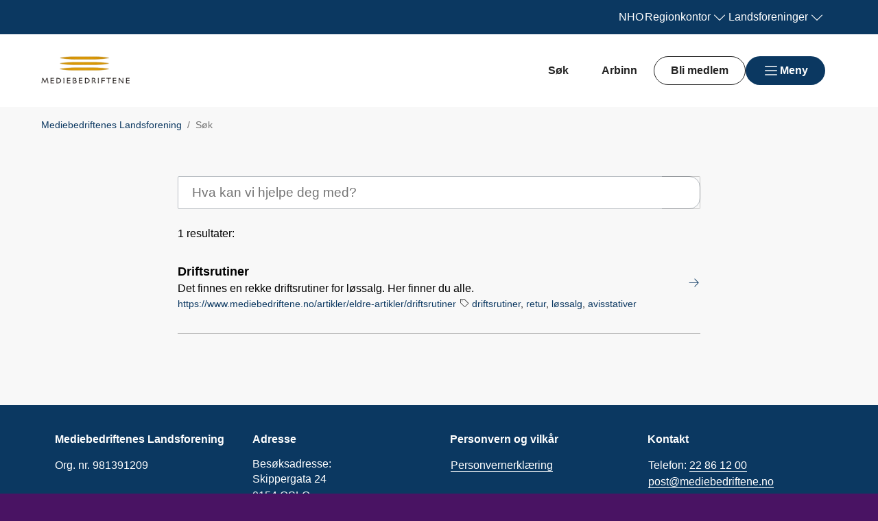

--- FILE ---
content_type: text/html; charset=utf-8
request_url: https://www.mediebedriftene.no/sok/?tag=retur
body_size: 9753
content:

<!doctype html>
<html prefix="og: https://ogp.me/ns#" lang="no">

<head>
    <meta charset="utf-8">
    <meta name="viewport" content="width=device-width, initial-scale=1">
    
    
        <link rel="stylesheet" href="/dist/css/mediebedriftene-Dwc-E57e.css" />
    
        


    <link href="https://www.mediebedriftene.no/sok/" rel="canonical" />


    
<script data-cookieconsent="ignore">
    window.dataLayer = window.dataLayer || [];
    function gtag() {
        dataLayer.push(arguments);
    }
    gtag('consent', 'default', {
        'ad_personalization': 'denied',
        'ad_storage': 'denied',
        'ad_user_data': 'denied',
        'analytics_storage': 'denied',
        'functionality_storage': 'denied',
        'personalization_storage': 'denied',
        'security_storage': 'granted',
        'wait_for_update': 500,
    });
    gtag("set", "ads_data_redaction", true);
    gtag("set", "url_passthrough", false);

    // Metadata for Google Tag Manager
    dataLayer.push({
        content: {
            category: '',
            link: '73108',
            tags: '',
            type: {
                id: '9',
                category: ''
            }
        }
    });
</script>

<!-- Google Tag Manager -->
<script data-cookieconsent="ignore">
    (function (w, d, s, l, i) {
        w[l] = w[l] || []; w[l].push({
            'gtm.start':
                new Date().getTime(), event: 'gtm.js'
        }); var f = d.getElementsByTagName(s)[0],
            j = d.createElement(s), dl = l != 'dataLayer' ? '&l=' + l : ''; j.async = true; j.src =
                'https://www.googletagmanager.com/gtm.js?id=' + i + dl; f.parentNode.insertBefore(j, f);
    })(window, document, 'script', 'dataLayer', 'GTM-KTCNM2G');
</script>
<!-- End Google Tag Manager -->

    


<!-- Cookiebot -->
<script id="Cookiebot" src="https://consent.cookiebot.com/uc.js" data-cbid="7122fbb4-f190-4d1e-9aac-ad53d3d08e87" data-blockingmode="auto"></script>
    
<title>S&#xF8;k</title>

<meta name="title" content="S&#248;k">
<meta name="pageid" content="73108">
<meta property="og:url" content="https://www.mediebedriftene.no/sok/?tag=retur">
<meta property="og:title" content="S&#248;k">
<meta name="robots" content="noindex, nofollow">
<meta property="twitter:card" content="summary">




            <link rel="icon" href="/contentassets/40d89c8303de4895a68043cc5f3c589d/mbl-favicon.png" sizes="192x192" />
            <link rel="shortcut icon" href="/contentassets/40d89c8303de4895a68043cc5f3c589d/mbl-favicon.png" />
            <link rel="apple-touch-icon" href="/contentassets/40d89c8303de4895a68043cc5f3c589d/mbl-favicon.png" />
            <link rel="manifest" href="/manifest.json" />

    <!-- Recaptcha -->
    <link rel="preconnect" href="https://www.google.com" />
    <link rel="preconnect" href="https://www.gstatic.com" crossorigin />
    <script data-cookieconsent="ignore" defer
        src="https://www.google.com/recaptcha/enterprise.js?render=explicit&hl=no"></script>
    <script data-cookieconsent="ignore">

        if (typeof grecaptcha === 'undefined' || typeof grecaptcha.enterprise === 'undefined') {
            grecaptcha = {
                enterprise: {}
            };
        }
        grecaptcha.enterprise.ready = grecaptcha.enterprise.ready || function (cb) {
            const c = '___grecaptcha_cfg';
            window[c] = window[c] || {};
            (window[c]['fns'] = window[c]['fns'] || []).push(cb);
        }

        // Usage
        grecaptcha.enterprise.ready(function () {
            var captchas = document.querySelectorAll(".recaptcha-element");
            captchas.forEach(function (el) {
                var widgetId = grecaptcha.enterprise.render(el, { 'sitekey': '6LcziokqAAAAAFEpqbIkordTPVP-sn6XbcmwC8gV' });
                el.setAttribute("data-recaptcha-id", widgetId);
            });
        });
    </script>

    <script data-cookieconsent="ignore">
        window.NHO = window.NHO || {};
        window.NHO.mapsApiKey = "AIzaSyCt2O4hqu--uraSTjYmU7DeQkfFf0ctJes";
    </script>

    

    



<script async src="https://siteimproveanalytics.com/js/siteanalyze_6085928.js" data-cookieconsent="ignore"></script>
    
    <script>
!function(T,l,y){var S=T.location,k="script",D="instrumentationKey",C="ingestionendpoint",I="disableExceptionTracking",E="ai.device.",b="toLowerCase",w="crossOrigin",N="POST",e="appInsightsSDK",t=y.name||"appInsights";(y.name||T[e])&&(T[e]=t);var n=T[t]||function(d){var g=!1,f=!1,m={initialize:!0,queue:[],sv:"5",version:2,config:d};function v(e,t){var n={},a="Browser";return n[E+"id"]=a[b](),n[E+"type"]=a,n["ai.operation.name"]=S&&S.pathname||"_unknown_",n["ai.internal.sdkVersion"]="javascript:snippet_"+(m.sv||m.version),{time:function(){var e=new Date;function t(e){var t=""+e;return 1===t.length&&(t="0"+t),t}return e.getUTCFullYear()+"-"+t(1+e.getUTCMonth())+"-"+t(e.getUTCDate())+"T"+t(e.getUTCHours())+":"+t(e.getUTCMinutes())+":"+t(e.getUTCSeconds())+"."+((e.getUTCMilliseconds()/1e3).toFixed(3)+"").slice(2,5)+"Z"}(),iKey:e,name:"Microsoft.ApplicationInsights."+e.replace(/-/g,"")+"."+t,sampleRate:100,tags:n,data:{baseData:{ver:2}}}}var h=d.url||y.src;if(h){function a(e){var t,n,a,i,r,o,s,c,u,p,l;g=!0,m.queue=[],f||(f=!0,t=h,s=function(){var e={},t=d.connectionString;if(t)for(var n=t.split(";"),a=0;a<n.length;a++){var i=n[a].split("=");2===i.length&&(e[i[0][b]()]=i[1])}if(!e[C]){var r=e.endpointsuffix,o=r?e.location:null;e[C]="https://"+(o?o+".":"")+"dc."+(r||"services.visualstudio.com")}return e}(),c=s[D]||d[D]||"",u=s[C],p=u?u+"/v2/track":d.endpointUrl,(l=[]).push((n="SDK LOAD Failure: Failed to load Application Insights SDK script (See stack for details)",a=t,i=p,(o=(r=v(c,"Exception")).data).baseType="ExceptionData",o.baseData.exceptions=[{typeName:"SDKLoadFailed",message:n.replace(/\./g,"-"),hasFullStack:!1,stack:n+"\nSnippet failed to load ["+a+"] -- Telemetry is disabled\nHelp Link: https://go.microsoft.com/fwlink/?linkid=2128109\nHost: "+(S&&S.pathname||"_unknown_")+"\nEndpoint: "+i,parsedStack:[]}],r)),l.push(function(e,t,n,a){var i=v(c,"Message"),r=i.data;r.baseType="MessageData";var o=r.baseData;return o.message='AI (Internal): 99 message:"'+("SDK LOAD Failure: Failed to load Application Insights SDK script (See stack for details) ("+n+")").replace(/\"/g,"")+'"',o.properties={endpoint:a},i}(0,0,t,p)),function(e,t){if(JSON){var n=T.fetch;if(n&&!y.useXhr)n(t,{method:N,body:JSON.stringify(e),mode:"cors"});else if(XMLHttpRequest){var a=new XMLHttpRequest;a.open(N,t),a.setRequestHeader("Content-type","application/json"),a.send(JSON.stringify(e))}}}(l,p))}function i(e,t){f||setTimeout(function(){!t&&m.core||a()},500)}var e=function(){var n=l.createElement(k);n.src=h;var e=y[w];return!e&&""!==e||"undefined"==n[w]||(n[w]=e),n.onload=i,n.onerror=a,n.onreadystatechange=function(e,t){"loaded"!==n.readyState&&"complete"!==n.readyState||i(0,t)},n}();y.ld<0?l.getElementsByTagName("head")[0].appendChild(e):setTimeout(function(){l.getElementsByTagName(k)[0].parentNode.appendChild(e)},y.ld||0)}try{m.cookie=l.cookie}catch(p){}function t(e){for(;e.length;)!function(t){m[t]=function(){var e=arguments;g||m.queue.push(function(){m[t].apply(m,e)})}}(e.pop())}var n="track",r="TrackPage",o="TrackEvent";t([n+"Event",n+"PageView",n+"Exception",n+"Trace",n+"DependencyData",n+"Metric",n+"PageViewPerformance","start"+r,"stop"+r,"start"+o,"stop"+o,"addTelemetryInitializer","setAuthenticatedUserContext","clearAuthenticatedUserContext","flush"]),m.SeverityLevel={Verbose:0,Information:1,Warning:2,Error:3,Critical:4};var s=(d.extensionConfig||{}).ApplicationInsightsAnalytics||{};if(!0!==d[I]&&!0!==s[I]){var c="onerror";t(["_"+c]);var u=T[c];T[c]=function(e,t,n,a,i){var r=u&&u(e,t,n,a,i);return!0!==r&&m["_"+c]({message:e,url:t,lineNumber:n,columnNumber:a,error:i}),r},d.autoExceptionInstrumented=!0}return m}(y.cfg);function a(){y.onInit&&y.onInit(n)}(T[t]=n).queue&&0===n.queue.length?(n.queue.push(a),n.trackPageView({})):a()}(window,document,{src: "https://js.monitor.azure.com/scripts/b/ai.2.gbl.min.js", crossOrigin: "anonymous", cfg: {instrumentationKey:'a0b3a2fe-5d4b-4969-9fe8-fb8ed48fa958', disableCookiesUsage: false }});
</script>

    <meta name="format-detection" content="telephone=no">
    <meta name="render-time" content="2026-01-30 11:34:20Z">

    
    
        <script type="module" data-cookieconsent="ignore" src="/dist/js/global-Bt9-ai8b.js"></script>
    
    


</head>

<body class=" skin-mediebedriftene">

    

<!-- Google Tag Manager (noscript) -->
<noscript><iframe src="https://www.googletagmanager.com/ns.html?id=GTM-KTCNM2G&amp;content.type.id=9&amp;content.link=73108&amp;content.category=&amp;content.type.category=&amp;content.tags=" height="0" width="0" style="display:none;visibility:hidden"></iframe></noscript>
<!-- End Google Tag Manager (noscript) -->

    

    <a href="#hovedinnhold" class="skip-link" tabindex="1">Hopp til hovedinnhold</a>

    

    


<header class="site-header" id="site-header">



<nav class="site-header__associationswrap" aria-label="NHO-fellesskapet">
    <ol class="site-header__associations">
        <li>
            <a class="menu-link " href="https://www.nho.no/"><span>NHO</span></a>
        </li>
            <li class="associations-dropdown">
                <button aria-controls="dropdown-regionoffices-desktop" aria-expanded="false" type="button" class="btn--plain  associations-dropdown__trigger">
                    <span class="menu-link">Regionkontor</span>
                    <span class="ph-light ph-caret-down  associations-dropdown__openicon"></span>
                </button>

                <ul class="associations-dropdown__list" id="dropdown-regionoffices-desktop" aria-hidden="true">
                        <li>
                            <a class="menu-link " href="https://www.nho.no/regionforeninger/">
                                <span>
                                    Alle regionkontor
                                </span>
                            </a>
                        </li>
                        <li>
                            <a class="menu-link " href="https://www.nho.no/regionforeninger/nho-agder/">
                                <span>
                                    NHO Agder
                                </span>
                            </a>
                        </li>
                        <li>
                            <a class="menu-link " href="https://www.nho.no/regionforeninger/nho-arktis/">
                                <span>
                                    NHO Arktis
                                </span>
                            </a>
                        </li>
                        <li>
                            <a class="menu-link " href="https://www.nho.no/regionforeninger/nho-innlandet/">
                                <span>
                                    NHO Innlandet
                                </span>
                            </a>
                        </li>
                        <li>
                            <a class="menu-link " href="https://www.nho.no/regionforeninger/nho-more-romsdal/">
                                <span>
                                    NHO M&#xF8;re og Romsdal
                                </span>
                            </a>
                        </li>
                        <li>
                            <a class="menu-link " href="https://www.nho.no/regionforeninger/nho-nordland/">
                                <span>
                                    NHO Nordland
                                </span>
                            </a>
                        </li>
                        <li>
                            <a class="menu-link " href="https://www.nho.no/regionforeninger/nho-rogaland/">
                                <span>
                                    NHO Rogaland
                                </span>
                            </a>
                        </li>
                        <li>
                            <a class="menu-link " href="https://www.nho.no/regionforeninger/nho-trondelag/">
                                <span>
                                    NHO Tr&#xF8;ndelag
                                </span>
                            </a>
                        </li>
                        <li>
                            <a class="menu-link " href="https://www.nho.no/regionforeninger/nho-vestfold-telemark/">
                                <span>
                                    NHO Vestfold og Telemark
                                </span>
                            </a>
                        </li>
                        <li>
                            <a class="menu-link " href="https://www.nho.no/regionforeninger/nho-vestland/">
                                <span>
                                    NHO Vestland
                                </span>
                            </a>
                        </li>
                        <li>
                            <a class="menu-link " href="https://www.nho.no/regionforeninger/nho-viken-oslo/">
                                <span>
                                    NHO Viken Oslo
                                </span>
                            </a>
                        </li>
                </ul>
            </li>
        
            <li class="associations-dropdown">
                <button aria-controls="dropdown-nhofederations-desktop" aria-expanded="false" type="button" class="btn--plain  associations-dropdown__trigger">
                    <span class="menu-link">Landsforeninger</span>
                    <span class="ph-light ph-caret-down  associations-dropdown__toggleicon"></span>
                </button>
                <ul class="associations-dropdown__list" id="dropdown-nhofederations-desktop" aria-hidden="true">
                        <li>
                            <a class="menu-link " href="https://www.nho.no/landsforeninger/">
                                <span>
                                    Alle landsforeninger
                                </span>
                            </a>
                        </li>
                        <li>
                            <a class="menu-link " href="https://www.abelia.no/">
                                <span>
                                    Abelia
                                </span>
                            </a>
                        </li>
                        <li>
                            <a class="menu-link " href="https://www.finansnorge.no/">
                                <span>
                                    Finans Norge
                                </span>
                            </a>
                        </li>
                        <li>
                            <a class="menu-link " href="https://www.fornybarnorge.no/">
                                <span>
                                    Fornybar Norge
                                </span>
                            </a>
                        </li>
                        <li>
                            <a class="menu-link " href="/">
                                <span>
                                    MBL
                                </span>
                            </a>
                        </li>
                        <li>
                            <a class="menu-link " href="https://www.nbf.no/">
                                <span>
                                    NBF
                                </span>
                            </a>
                        </li>
                        <li>
                            <a class="menu-link " href="https://www.nhobyggenaringen.no/">
                                <span>
                                    NHO Byggen&#xE6;ringen
                                </span>
                            </a>
                        </li>
                        <li>
                            <a class="menu-link " href="https://www.nhoelektro.no/">
                                <span>
                                    NHO Elektro
                                </span>
                            </a>
                        </li>
                        <li>
                            <a class="menu-link " href="https://www.nhogeneo.no/">
                                <span>
                                    NHO Geneo
                                </span>
                            </a>
                        </li>
                        <li>
                            <a class="menu-link " href="https://www.nholt.no/">
                                <span>
                                    NHO Logistikk og Transport
                                </span>
                            </a>
                        </li>
                        <li>
                            <a class="menu-link " href="https://www.nholuftfart.no/">
                                <span>
                                    NHO Luftfart
                                </span>
                            </a>
                        </li>
                        <li>
                            <a class="menu-link " href="https://www.nhomd.no/">
                                <span>
                                    NHO Mat og Drikke
                                </span>
                            </a>
                        </li>
                        <li>
                            <a class="menu-link " href="https://www.nhoreiseliv.no/">
                                <span>
                                    NHO Reiseliv
                                </span>
                            </a>
                        </li>
                        <li>
                            <a class="menu-link " href="https://www.nhosh.no/">
                                <span>
                                    NHO Service og Handel
                                </span>
                            </a>
                        </li>
                        <li>
                            <a class="menu-link " href="https://www.nhosjofart.no/">
                                <span>
                                    NHO Sj&#xF8;fart
                                </span>
                            </a>
                        </li>
                        <li>
                            <a class="menu-link " href="https://www.transport.no/">
                                <span>
                                    NHO Transport
                                </span>
                            </a>
                        </li>
                        <li>
                            <a target="_blank" class="menu-link " href="https://www.norskindustri.no/">
                                <span>
                                    Norsk Industri
                                </span>
                            </a>
                        </li>
                        <li>
                            <a class="menu-link " href="https://www.offshorenorge.no/">
                                <span>
                                    Offshore Norge
                                </span>
                            </a>
                        </li>
                        <li>
                            <a class="menu-link " href="https://sjomatnorge.no/">
                                <span>
                                    Sj&#xF8;mat Norge
                                </span>
                            </a>
                        </li>
                </ul>
            </li>


        
    </ol>
</nav>    <div class="site-header__main">
        <div class="site-header__logo">
                <a href="/">
                    <img src="/contentassets/40d89c8303de4895a68043cc5f3c589d/mediebedriftene-logo.png" alt="Logo Mediebedriftene" />
                </a>
        </div>
        <div class="site-header__actions">
            <ul class="site-header__actions-items">
                <li class="site-header__actions-togglesearch">
                    <button data-expand-menu aria-controls="site-header-searchsection" aria-expanded="false" type="button" class="btn btn--link  ">
                        <span class="ph-light ph-x  site-header__actions-closeicon"></span>
                        <span class="site-header__actions-toggleopen">Søk</span>
                        <span class="site-header__actions-toggleclose">Lukk</span>
                    </button>
                </li>
                    <li>
                        <a href="https://arbinn.nho.no/" class="btn btn--link  ">Arbinn</a>
                </li>
                    <li>
                        <a href="/medlemskap/innmelding/" class="btn btn--secondary  ">Bli medlem</a>
                </li>

                <li class="site-header__menu-toggle-container">
                    <button data-expand-menu aria-expanded="false" aria-controls="site-header-menusection" type="button" class="btn btn--primary  site-header__menu-toggle">
                        <svg xmlns="http://www.w3.org/2000/svg" viewBox="0 0 256 256" aria-hidden="true">
                            <rect width="256" height="256" fill="none" />
                            <line class="burger-line1" x1="40" y1="128" x2="216" y2="128" fill="none"
                                stroke="currentColor" stroke-linecap="round" stroke-linejoin="round"
                                stroke-width="16" />
                            <line class="burger-line2" x1="40" y1="64" x2="216" y2="64" fill="none"
                                stroke="currentColor" stroke-linecap="round" stroke-linejoin="round"
                                stroke-width="16" />
                            <line class="burger-line3" x1="40" y1="192" x2="216" y2="192" fill="none"
                                stroke="currentColor" stroke-linecap="round" stroke-linejoin="round"
                                stroke-width="16" />
                        </svg>
                        <span class="site-header__menu-toggleopen">Meny</span>
                        <span class="site-header__menu-toggleclose">Lukk</span>
                    </button>
                </li>
            </ul>

        </div>
        <section class="site-header__searchwrap" id="site-header-searchsection" data-header-expandable aria-hidden="true"
            data-js-find>
            <form action="/sok/">
                <search class="site-header__search" aria-label="Globalt søk">
                    <h3 class="site-header__search-heading">
                        Hva leter du etter?
                    </h3>
                    
<div class="search-comp">    
    <label for="search-input-header" class="search-comp__label">
        S&#xF8;k
    </label>
    <div class="search-comp__searchcontainer">
        <div class="search-comp__inputwrap">
            <input id="search-input-header" class="search-comp__inputfield" name="q" type="search" 
                placeholder="S&#xF8;k..." value="" autocomplete="off" />
            <button type="button" class="search-comp__clearsearch" aria-label="Tøm input">
                <span class="ph-light ph-x  "></span>
            </button>
        </div>
        <button type="submit" aria-label="S&#xF8;k" class="search-comp__submitbtn">
            <span class="ph-light ph-magnifying-glass icon--large search-comp__submitbtn-icon"></span>
        </button>
    </div>
</div>

                    <div class="site-header__search-suggestions">
                        <ol></ol>
                    </div>
                </search>
            </form>
        </section>
        <div class="site-header__menuwrap" id="site-header-menusection" data-header-expandable aria-hidden="true">
            <div class="site-header__actions">
                <form action="/sok/">
                    <search class="site-header__search" aria-label="Globalt søk"
                        data-js-find>
                        
<div class="search-comp">    
    <label for="searc-input-header-mobile" class="search-comp__label">
        S&#xF8;k
    </label>
    <div class="search-comp__searchcontainer">
        <div class="search-comp__inputwrap">
            <input id="searc-input-header-mobile" class="search-comp__inputfield" name="q" type="search" 
                placeholder="S&#xF8;k..." value="" autocomplete="off" />
            <button type="button" class="search-comp__clearsearch" aria-label="Tøm input">
                <span class="ph-light ph-x  "></span>
            </button>
        </div>
        <button type="submit" aria-label="S&#xF8;k" class="search-comp__submitbtn">
            <span class="ph-light ph-magnifying-glass icon--large search-comp__submitbtn-icon"></span>
        </button>
    </div>
</div>


                        <div class="site-header__search-suggestions">
                            <ol data-search-suggestions></ol>
                            <a href="#" class="site-header__search-suggestions-anchor" style="display: none;">
                                <span>Se alle treff</span>
                                <span class="ph-light ph-arrow-right  "></span>
                            </a>
                        </div>
                    </search>
                </form>
                <ul class="site-header__actions-items">
                        <li>
                            <a href="https://arbinn.nho.no/" class="btn--plain  ">Arbinn</a>
                    </li>
                        <li>
                            <a href="/medlemskap/innmelding/" class="btn btn--secondary  ">Bli medlem</a>
                    </li>
                </ul>
            </div>
                <nav class="site-header__menu" aria-label="Hovedmeny">
                        <div class="site-header__column">
                            <h3 class="site-header__column-title" aria-controls="submenu-Aktuelt"
                                aria-expanded="false" tabindex="-1">
                                    <a href="/artikler/">Aktuelt</a>
                                    <span class="ph-light ph-caret-down  "></span>
                            </h3>
                                <ul class="site-header__column-list" id="submenu-Aktuelt"
                                    aria-hidden="true">
                                            <li>
                                                <a class="menu-link " href="/arrangementer/"><span>Arrangementer</span></a>
                                            </li>
                                            <li>
                                                <a class="menu-link " href="/mediepolitikk/"><span>Mediepolitikk</span></a>
                                            </li>
                                            <li>
                                                <a class="menu-link " href="/mediekompasset-avis-i-skolen/"><span>Mediekompasset (Avis i skolen)</span></a>
                                            </li>
                                            <li>
                                                <a class="menu-link " href="/artikler/"><span>Nyhetsarkiv</span></a>
                                            </li>
                                            <li>
                                                <a class="menu-link " href="/tall-og-fakta/"><span>Tall og fakta</span></a>
                                            </li>
                                </ul>
                        </div>
                        <div class="site-header__column">
                            <h3 class="site-header__column-title" aria-controls="submenu-Arbeidsliv"
                                aria-expanded="false" tabindex="-1">
                                    <a href="/arbeidsliv/">Arbeidsliv</a>
                                    <span class="ph-light ph-caret-down  "></span>
                            </h3>
                                <ul class="site-header__column-list" id="submenu-Arbeidsliv"
                                    aria-hidden="true">
                                            <li>
                                                <a class="menu-link " href="/arbeidsliv/"><span>Arbeidsliv</span></a>
                                            </li>
                                            <li>
                                                <a class="menu-link " href="/arbeidsliv/arbeidsrett/"><span>Arbeidsrett</span></a>
                                            </li>
                                            <li>
                                                <a class="menu-link " href="/arbeidsliv/hms/"><span>HMS</span></a>
                                            </li>
                                            <li>
                                                <a class="menu-link " href="/arbeidsliv/Hovedoppgjoret_2024/"><span>Hovedoppgj&#xF8;ret 2024</span></a>
                                            </li>
                                            <li>
                                                <a class="menu-link " href="/arbeidsliv/opphavsrett/"><span>Opphavsrett</span></a>
                                            </li>
                                            <li>
                                                <a class="menu-link " href="/arbeidsliv/rammeavtale-frilans/"><span>Rammeavtale frilans</span></a>
                                            </li>
                                </ul>
                        </div>
                        <div class="site-header__column">
                            <h3 class="site-header__column-title" aria-controls="submenu-Mediepolitikk"
                                aria-expanded="false" tabindex="-1">
                                    <a href="/mediepolitikk/">Mediepolitikk</a>
                                    <span class="ph-light ph-caret-down  "></span>
                            </h3>
                                <ul class="site-header__column-list" id="submenu-Mediepolitikk"
                                    aria-hidden="true">
                                            <li>
                                                <a class="menu-link " href="/mediepolitikk/horinger/"><span>H&#xF8;ringer</span></a>
                                            </li>
                                            <li>
                                                <a class="menu-link " href="/mediepolitikk/mediebransjens-samfunnsansvar/"><span>Mediebransjens samfunnsansvar</span></a>
                                            </li>
                                            <li>
                                                <a class="menu-link " href="/mediepolitikk/medienes-rammebetingelser/"><span>Medienes rammebetingelser</span></a>
                                            </li>
                                            <li>
                                                <a class="menu-link " href="/mediepolitikk/"><span>Mediepolitikk</span></a>
                                            </li>
                                            <li>
                                                <a class="menu-link " href="/mediepolitikk/rammebetingelser/"><span>Rammebetingelser</span></a>
                                            </li>
                                            <li>
                                                <a class="menu-link " href="/mediepolitikk/ytringsfrihet/"><span>Ytringsfrihet</span></a>
                                            </li>
                                </ul>
                        </div>
                        <div class="site-header__column">
                            <h3 class="site-header__column-title" aria-controls="submenu-Analyse-og-utvikling"
                                aria-expanded="false" tabindex="-1">
                                    <a href="/tall-og-fakta/">Analyse og utvikling</a>
                                    <span class="ph-light ph-caret-down  "></span>
                            </h3>
                                <ul class="site-header__column-list" id="submenu-Analyse-og-utvikling"
                                    aria-hidden="true">
                                            <li>
                                                <a class="menu-link " href="/tall-og-fakta/"><span>Analyse og utvikling</span></a>
                                            </li>
                                            <li>
                                                <a class="menu-link " href="/tall-og-fakta/annonsestatistikk/"><span>Annonsestatistikk</span></a>
                                            </li>
                                            <li>
                                                <a class="menu-link " href="/tall-og-fakta/lesertall/"><span>Lesertall</span></a>
                                            </li>
                                            <li>
                                                <a class="menu-link " href="/tall-og-fakta/lonnsstatistikk/"><span>L&#xF8;nnsstatistikk</span></a>
                                            </li>
                                            <li>
                                                <a class="menu-link " href="/tall-og-fakta/opplagstall/"><span>Opplagstall</span></a>
                                            </li>
                                            <li>
                                                <a class="menu-link " href="/tall-og-fakta/rapporter/"><span>Rapporter</span></a>
                                            </li>
                                </ul>
                        </div>
                        <div class="site-header__column">
                            <h3 class="site-header__column-title" aria-controls="submenu-Medlemskap-og-fordeler"
                                aria-expanded="false" tabindex="-1">
                                    <a href="/medlemskap/">Medlemskap og fordeler</a>
                                    <span class="ph-light ph-caret-down  "></span>
                            </h3>
                                <ul class="site-header__column-list" id="submenu-Medlemskap-og-fordeler"
                                    aria-hidden="true">
                                            <li>
                                                <a class="menu-link " href="/medlemskap/innmelding/"><span>Innmelding</span></a>
                                            </li>
                                            <li>
                                                <a class="menu-link " href="/medlemskap/"><span>Medlemskap</span></a>
                                            </li>
                                            <li>
                                                <a class="menu-link " href="/medlemskap/medlemsfordeler/"><span>Medlemsfordeler</span></a>
                                            </li>
                                </ul>
                        </div>
                        <div class="site-header__column">
                            <h3 class="site-header__column-title" aria-controls="submenu-Konkurranser-og-utmerkelser"
                                aria-expanded="false" tabindex="-1">
                                    <a href="/konkurranser/">Konkurranser og utmerkelser</a>
                                    <span class="ph-light ph-caret-down  "></span>
                            </h3>
                                <ul class="site-header__column-list" id="submenu-Konkurranser-og-utmerkelser"
                                    aria-hidden="true">
                                            <li>
                                                <a class="menu-link " href="/konkurranser/avisgutten2/"><span>Avisgutten</span></a>
                                            </li>
                                            <li>
                                                <a class="menu-link " href="/konkurranser/den-store-journalistprisen/"><span>Den store journalistprisen</span></a>
                                            </li>
                                            <li>
                                                <a class="menu-link " href="/konkurranser/"><span>Konkurranser og utmerkelser</span></a>
                                            </li>
                                            <li>
                                                <a class="menu-link " href="/konkurranser/arets-avistegning/"><span>&#xC5;rets avistegning</span></a>
                                            </li>
                                            <li>
                                                <a class="menu-link " href="/konkurranser/arets-mediepriser/"><span>&#xC5;rets mediepriser</span></a>
                                            </li>
                                </ul>
                        </div>
                        <div class="site-header__column">
                            <h3 class="site-header__column-title" aria-controls="submenu-Mediekompasset"
                                aria-expanded="false" tabindex="-1">
                                    <a href="/mediekompasset-avis-i-skolen/">Mediekompasset</a>
                                    <span class="ph-light ph-caret-down  "></span>
                            </h3>
                                <ul class="site-header__column-list" id="submenu-Mediekompasset"
                                    aria-hidden="true">
                                            <li>
                                                <a class="menu-link " href="https://www.elevkanalen.no/samling/avistegning"><span>Avistegning (ekstern side)</span></a>
                                            </li>
                                            <li>
                                                <a class="menu-link " href="https://www.elevkanalen.no/samling/medielabben/produkt/2098"><span>Juniorjournalisten (ekstern side)</span></a>
                                            </li>
                                            <li>
                                                <a class="menu-link " href="/mediekompasset-avis-i-skolen/nasjonale-avisuker/"><span>Nasjonal avisuke</span></a>
                                            </li>
                                            <li>
                                                <a class="menu-link " href="https://www.elevkanalen.no/samling/medielabben"><span>Medielabben (ekstern side)</span></a>
                                            </li>
                                            <li>
                                                <a class="menu-link " href="https://skoleaviser.no/"><span>Lag skoleavis (ekstern side)</span></a>
                                            </li>
                                            <li>
                                                <a class="menu-link " href="https://www.elevkanalen.no/samling/dittvalg2021"><span>Stortingsvalg (ekstern side)</span></a>
                                            </li>
                                            <li>
                                                <a class="menu-link " href="/mediekompasset-avis-i-skolen/"><span>Om Mediekompasset</span></a>
                                            </li>
                                            <li>
                                                <a class="menu-link " href="/skoleavis-pa-nett/"><span>Valgfag</span></a>
                                            </li>
                                </ul>
                        </div>
                        <div class="site-header__column">
                            <h3 class="site-header__column-title" aria-controls="submenu-Om-oss"
                                aria-expanded="false" tabindex="-1">
                                    <a href="/om-mbl/">Om oss</a>
                                    <span class="ph-light ph-caret-down  "></span>
                            </h3>
                                <ul class="site-header__column-list" id="submenu-Om-oss"
                                    aria-hidden="true">
                                            <li>
                                                <a class="menu-link " href="/om-mbl/ansatte/"><span>Ansatte</span></a>
                                            </li>
                                            <li>
                                                <a class="menu-link " href="/om-mbl/"><span>Dette er MBL</span></a>
                                            </li>
                                            <li>
                                                <a class="menu-link " href="/om-mbl/styret/"><span>Hovedstyret</span></a>
                                            </li>
                                            <li>
                                                <a class="menu-link " href="/om-mbl/norwegian-media-businesses-association/"><span>In English</span></a>
                                            </li>
                                            <li>
                                                <a class="menu-link " href="/om-mbl/vedtekter/"><span>Vedtekter</span></a>
                                            </li>
                                            <li>
                                                <a class="menu-link " href="/om-mbl/vare-medlemmer/"><span>V&#xE5;re medlemmer</span></a>
                                            </li>
                                </ul>
                        </div>
                </nav>


<nav class="site-header__associationswrap" aria-label="NHO-fellesskapet">
    <ol class="site-header__associations">
        <li>
            <a class="menu-link " href="https://www.nho.no/"><span>NHO</span></a>
        </li>
            <li class="associations-dropdown">
                <button aria-controls="dropdown-regionoffices-mobile" aria-expanded="false" type="button" class="btn--plain  associations-dropdown__trigger">
                    <span class="menu-link">Regionkontor</span>
                    <span class="ph-light ph-caret-down  associations-dropdown__openicon"></span>
                </button>

                <ul class="associations-dropdown__list" id="dropdown-regionoffices-mobile" aria-hidden="true">
                        <li>
                            <a class="menu-link " href="https://www.nho.no/regionforeninger/">
                                <span>
                                    Alle regionkontor
                                </span>
                            </a>
                        </li>
                        <li>
                            <a class="menu-link " href="https://www.nho.no/regionforeninger/nho-agder/">
                                <span>
                                    NHO Agder
                                </span>
                            </a>
                        </li>
                        <li>
                            <a class="menu-link " href="https://www.nho.no/regionforeninger/nho-arktis/">
                                <span>
                                    NHO Arktis
                                </span>
                            </a>
                        </li>
                        <li>
                            <a class="menu-link " href="https://www.nho.no/regionforeninger/nho-innlandet/">
                                <span>
                                    NHO Innlandet
                                </span>
                            </a>
                        </li>
                        <li>
                            <a class="menu-link " href="https://www.nho.no/regionforeninger/nho-more-romsdal/">
                                <span>
                                    NHO M&#xF8;re og Romsdal
                                </span>
                            </a>
                        </li>
                        <li>
                            <a class="menu-link " href="https://www.nho.no/regionforeninger/nho-nordland/">
                                <span>
                                    NHO Nordland
                                </span>
                            </a>
                        </li>
                        <li>
                            <a class="menu-link " href="https://www.nho.no/regionforeninger/nho-rogaland/">
                                <span>
                                    NHO Rogaland
                                </span>
                            </a>
                        </li>
                        <li>
                            <a class="menu-link " href="https://www.nho.no/regionforeninger/nho-trondelag/">
                                <span>
                                    NHO Tr&#xF8;ndelag
                                </span>
                            </a>
                        </li>
                        <li>
                            <a class="menu-link " href="https://www.nho.no/regionforeninger/nho-vestfold-telemark/">
                                <span>
                                    NHO Vestfold og Telemark
                                </span>
                            </a>
                        </li>
                        <li>
                            <a class="menu-link " href="https://www.nho.no/regionforeninger/nho-vestland/">
                                <span>
                                    NHO Vestland
                                </span>
                            </a>
                        </li>
                        <li>
                            <a class="menu-link " href="https://www.nho.no/regionforeninger/nho-viken-oslo/">
                                <span>
                                    NHO Viken Oslo
                                </span>
                            </a>
                        </li>
                </ul>
            </li>
        
            <li class="associations-dropdown">
                <button aria-controls="dropdown-nhofederations-mobile" aria-expanded="false" type="button" class="btn--plain  associations-dropdown__trigger">
                    <span class="menu-link">Landsforeninger</span>
                    <span class="ph-light ph-caret-down  associations-dropdown__toggleicon"></span>
                </button>
                <ul class="associations-dropdown__list" id="dropdown-nhofederations-mobile" aria-hidden="true">
                        <li>
                            <a class="menu-link " href="https://www.nho.no/landsforeninger/">
                                <span>
                                    Alle landsforeninger
                                </span>
                            </a>
                        </li>
                        <li>
                            <a class="menu-link " href="https://www.abelia.no/">
                                <span>
                                    Abelia
                                </span>
                            </a>
                        </li>
                        <li>
                            <a class="menu-link " href="https://www.finansnorge.no/">
                                <span>
                                    Finans Norge
                                </span>
                            </a>
                        </li>
                        <li>
                            <a class="menu-link " href="https://www.fornybarnorge.no/">
                                <span>
                                    Fornybar Norge
                                </span>
                            </a>
                        </li>
                        <li>
                            <a class="menu-link " href="/">
                                <span>
                                    MBL
                                </span>
                            </a>
                        </li>
                        <li>
                            <a class="menu-link " href="https://www.nbf.no/">
                                <span>
                                    NBF
                                </span>
                            </a>
                        </li>
                        <li>
                            <a class="menu-link " href="https://www.nhobyggenaringen.no/">
                                <span>
                                    NHO Byggen&#xE6;ringen
                                </span>
                            </a>
                        </li>
                        <li>
                            <a class="menu-link " href="https://www.nhoelektro.no/">
                                <span>
                                    NHO Elektro
                                </span>
                            </a>
                        </li>
                        <li>
                            <a class="menu-link " href="https://www.nhogeneo.no/">
                                <span>
                                    NHO Geneo
                                </span>
                            </a>
                        </li>
                        <li>
                            <a class="menu-link " href="https://www.nholt.no/">
                                <span>
                                    NHO Logistikk og Transport
                                </span>
                            </a>
                        </li>
                        <li>
                            <a class="menu-link " href="https://www.nholuftfart.no/">
                                <span>
                                    NHO Luftfart
                                </span>
                            </a>
                        </li>
                        <li>
                            <a class="menu-link " href="https://www.nhomd.no/">
                                <span>
                                    NHO Mat og Drikke
                                </span>
                            </a>
                        </li>
                        <li>
                            <a class="menu-link " href="https://www.nhoreiseliv.no/">
                                <span>
                                    NHO Reiseliv
                                </span>
                            </a>
                        </li>
                        <li>
                            <a class="menu-link " href="https://www.nhosh.no/">
                                <span>
                                    NHO Service og Handel
                                </span>
                            </a>
                        </li>
                        <li>
                            <a class="menu-link " href="https://www.nhosjofart.no/">
                                <span>
                                    NHO Sj&#xF8;fart
                                </span>
                            </a>
                        </li>
                        <li>
                            <a class="menu-link " href="https://www.transport.no/">
                                <span>
                                    NHO Transport
                                </span>
                            </a>
                        </li>
                        <li>
                            <a target="_blank" class="menu-link " href="https://www.norskindustri.no/">
                                <span>
                                    Norsk Industri
                                </span>
                            </a>
                        </li>
                        <li>
                            <a class="menu-link " href="https://www.offshorenorge.no/">
                                <span>
                                    Offshore Norge
                                </span>
                            </a>
                        </li>
                        <li>
                            <a class="menu-link " href="https://sjomatnorge.no/">
                                <span>
                                    Sj&#xF8;mat Norge
                                </span>
                            </a>
                        </li>
                </ul>
            </li>


        
    </ol>
</nav>        </div>
    </div>
</header>


    
        <script type="module" data-cookieconsent="ignore" src="/dist/js/site-header-BU8eWBNq.js"></script>
    
    




    

<div class="container">
    <nav class="breadcrumbs" aria-label="Du er her på nettstedet:">
        <ol class="breadcrumbs__list">
                <li class="breadcrumbs__item">
                        <a class="breadcrumbs__link" href="/">Mediebedriftenes Landsforening</a>
                </li>
                <li class="breadcrumbs__item">
                        <span aria-current="page" class="breadcrumbs__text">S&#xF8;k</span>
                </li>
        </ol>
    </nav>
</div>


    <main id="hovedinnhold">
        



<div class="container page-search has-filter">
    <div class="row">
        <div class="page-center">
            <div class="block-search">
                <search>
                    <div class="block-find block-find-box" data-js-find>
                        <form action="/sok/" method="get">
                            <div class="form-input">
                                <input type="search" name="q" autocomplete="off" class="mousetrap"
                                    placeholder="Hva kan vi hjelpe deg med?">
                                <input type="hidden" name="c" class="js-campaign-id" />
                                <button type="submit" class="submit">
                                    <span class="sr-only">Søk</span>
                                </button>
                            </div>
                        </form>
                        <div class="block-find-suggestions">
                            <ol aria-label="Placeholder for search suggestions">
                                <li aria-label="placeholder for first search suggestion"></li>
                            </ol>
                        </div>
                    </div>


    <div class="block-filter">
        <div class="block-filter-message">
            1 resultater:
        </div>
    </div>

<div class="block-results">

<ol start="1" class="block-results-list">
        <li>


<div class="block-results-item block-image-off">

    <div class="block-results-text">
            <h3><a href="/artikler/eldre-artikler/driftsrutiner/">Driftsrutiner</a></h3>
            <p>Det finnes en rekke driftsrutiner for løssalg. Her finner du alle.</p>
            <a class="more" href="/artikler/eldre-artikler/driftsrutiner/"></a>
    </div>

    <div class="block-meta block-meta-focus">
            <a href="/artikler/eldre-artikler/driftsrutiner/" class="block-meta-url">https://www.mediebedriftene.no/artikler/eldre-artikler/driftsrutiner</a>
            <span class="block-meta-tags">
                <span><a href="/sok/?tag=driftsrutiner">driftsrutiner</a>, <a href="/sok/?tag=retur">retur</a>, <a href="/sok/?tag=l%25c3%25b8ssalg">l&#248;ssalg</a>, <a href="/sok/?tag=avisstativer">avisstativer</a></span>
            </span>

    </div>

</div>
        </li>
</ol></div>


                </search>
            </div>
        </div>
    </div>


    


</div>


    
        <script type="module" data-cookieconsent="ignore" src="/dist/js/filter-page-DQHBCK1P.js"></script>
    
    

    </main>

    

<footer class="site-footer">
    <div class="site-footer__main">
        <section class="site-footer__column">
                <h3 class="site-footer__column-heading">
                    Mediebedriftenes Landsforening
                </h3>
            <ol class="site-footer__column-list">
                    <li>
                        Org. nr. 981391209
                    </li>
            </ol>

        </section>

        <section class="site-footer__column">
            <h3 class="site-footer__column-heading">
                Adresse
            </h3>

                <h4 class="site-footer__column-subheading">Besøksadresse:</h4>
                <p>
                    <span>Skippergata 24</span>

                        <span>0154 OSLO</span>
                </p>
                <h4 class="site-footer__column-subheading">Postadresse:</h4>
                <p>
                    <span>Skippergata 24</span>
                        <span>0154 OSLO</span>
                </p>
        </section>


        <section class="site-footer__column">
            <h3 class="site-footer__column-heading">
                Personvern og vilkår
            </h3>
            <ul class="site-footer__column-list">
                    <li>
                        <a class="menu-link menu-link--underline" href="/siteassets/dokumenter/mbls-personvernerklaring-1.1.pdf">
                            <span>Personvernerklæring</span>
                        </a>
                    </li>

            </ul>
        </section>

        <section class="site-footer__column">
            <h3 class="site-footer__column-heading">
                Kontakt
            </h3>
            <ul class="site-footer__column-list">
                    <li>
                        <a class="menu-link menu-link--underline" href="tel:&#x2B;47-22-86-12-00">
                            Telefon: <span>22 86 12 00</span>
                        </a>
                    </li>
                    <li>
                        <a class="menu-link menu-link--underline" href="mailto:post@mediebedriftene.no">
                            <span>post@mediebedriftene.no</span>
                        </a>
                    </li>

            </ul>
        </section>
    </div>

    <div class="site-footer__secondary">
        <div class="site-footer__secondary-top">
            <nav title="Sosiale medie-lenker">
                


<ul class="new-footer-social-links">

        <li>
            <a href="https://www.facebook.com/mediebedriftene/" class="new-footer-social-links__link new-footer-social-links__link--facebook">
                <svg xmlns="http://www.w3.org/2000/svg" width="32" height="32" fill="#fff" viewBox="0 0 256 256">
                    <title>Facebook</title>
                    <path
                        d="M128 26a102 102 0 1 0 102 102A102.12 102.12 0 0 0 128 26Zm6 191.8V150h26a6 6 0 0 0 0-12h-26v-26a18 18 0 0 1 18-18h16a6 6 0 0 0 0-12h-16a30 30 0 0 0-30 30v26H96a6 6 0 0 0 0 12h26v67.8a90 90 0 1 1 12 0Z" />
                </svg>
            </a>
        </li>

        <li>
            <a href="https://twitter.com/Mediebedriftene?ref_src=twsrc^tfw&amp;ref_url=http:%2F%2Fwww.mediebedriftene.no%2F" class="new-footer-social-links__link new-footer-social-links__link--twitter">
                <svg xmlns="http://www.w3.org/2000/svg" width="32" height="32" fill="#fff">
                    <title>X/Twitter</title>
                    <path fill-rule="evenodd"
                        d="M21.503 28H29L18.034 13.767 26.371 4h-2.17l-7.226 8.395L10.497 4H3l10.016 13L3.54 28h2.339l8.207-9.61L21.493 28h.01ZM6.009 5.47h3.738l16.244 21.06h-3.738L6.009 5.47Z"
                        clip-rule="evenodd" />
                </svg>
            </a>
        </li>


        <li>
            <a href="https://www.instagram.com/mediebedriftene/" class="new-footer-social-links__link new-footer-social-links__link--instagram">
                <svg xmlns="http://www.w3.org/2000/svg" width="32" height="32" fill="#fff" viewBox="0 0 256 256">
                    <title>Instagram</title>
                    <path
                        d="M128 82a46 46 0 1 0 46 46 46.06 46.06 0 0 0-46-46Zm0 80a34 34 0 1 1 34-34 34 34 0 0 1-34 34Zm48-136H80a54.06 54.06 0 0 0-54 54v96a54.06 54.06 0 0 0 54 54h96a54.06 54.06 0 0 0 54-54V80a54.06 54.06 0 0 0-54-54Zm42 150a42 42 0 0 1-42 42H80a42 42 0 0 1-42-42V80a42 42 0 0 1 42-42h96a42 42 0 0 1 42 42ZM190 76a10 10 0 1 1-10-10 10 10 0 0 1 10 10Z" />
                </svg>
            </a>
        </li>



</ul>

            </nav>
            <div class="site-footer__to-top">
                <button id="scrolltotop" type="button" class="btn btn--secondary  ">
                    <span>Til toppen</span>
                </button>
            </div>
        </div>
    </div>
</footer>









    
        <script type="module" data-cookieconsent="ignore" src="/dist/js/site-footer-BUe9ArDf.js"></script>
    
    

    
    

    <script defer="defer" src="/Util/Find/epi-util/find.js"></script>
<script>
document.addEventListener('DOMContentLoaded',function(){if(typeof FindApi === 'function'){var api = new FindApi();api.setApplicationUrl('/');api.setServiceApiBaseUrl('/find_v2/');api.processEventFromCurrentUri();api.bindWindowEvents();api.bindAClickEvent();api.sendBufferedEvents();}})
</script>

</body>

</html>

--- FILE ---
content_type: application/x-javascript
request_url: https://consentcdn.cookiebot.com/consentconfig/7122fbb4-f190-4d1e-9aac-ad53d3d08e87/mediebedriftene.no/configuration.js
body_size: 294
content:
CookieConsent.configuration.tags.push({id:189045040,type:"script",tagID:"",innerHash:"",outerHash:"",tagHash:"1337282097240",url:"https://consent.cookiebot.com/uc.js",resolvedUrl:"https://consent.cookiebot.com/uc.js",cat:[1]});CookieConsent.configuration.tags.push({id:189045042,type:"script",tagID:"",innerHash:"",outerHash:"",tagHash:"6349776134979",url:"https://www.google.com/recaptcha/enterprise.js?render=explicit&hl=no",resolvedUrl:"https://www.google.com/recaptcha/enterprise.js?render=explicit&hl=no",cat:[1]});CookieConsent.configuration.tags.push({id:189045043,type:"script",tagID:"",innerHash:"",outerHash:"",tagHash:"10195583230650",url:"https://siteimproveanalytics.com/js/siteanalyze_6085928.js",resolvedUrl:"https://siteimproveanalytics.com/js/siteanalyze_6085928.js",cat:[3]});CookieConsent.configuration.tags.push({id:189045045,type:"script",tagID:"",innerHash:"",outerHash:"",tagHash:"12449559946721",url:"",resolvedUrl:"",cat:[1,3]});CookieConsent.configuration.tags.push({id:189045046,type:"iframe",tagID:"",innerHash:"",outerHash:"",tagHash:"6965768052371",url:"https://www.youtube-nocookie.com/embed/UI47N3lYsR4",resolvedUrl:"https://www.youtube-nocookie.com/embed/UI47N3lYsR4",cat:[4]});CookieConsent.configuration.tags.push({id:189045048,type:"iframe",tagID:"",innerHash:"",outerHash:"",tagHash:"14174633323703",url:"https://www.youtube.com/embed/WbKOVSMJgPw",resolvedUrl:"https://www.youtube.com/embed/WbKOVSMJgPw",cat:[4]});CookieConsent.configuration.tags.push({id:189045051,type:"iframe",tagID:"",innerHash:"",outerHash:"",tagHash:"5289499698496",url:"https://vimeo.com/event/5103702/embed",resolvedUrl:"https://vimeo.com/event/5103702/embed",cat:[3,4,5]});CookieConsent.configuration.tags.push({id:189045094,type:"iframe",tagID:"",innerHash:"",outerHash:"",tagHash:"5382437695314",url:"https://www.youtube-nocookie.com/embed/G2Esx6YMuPw",resolvedUrl:"https://www.youtube-nocookie.com/embed/G2Esx6YMuPw",cat:[4,5]});